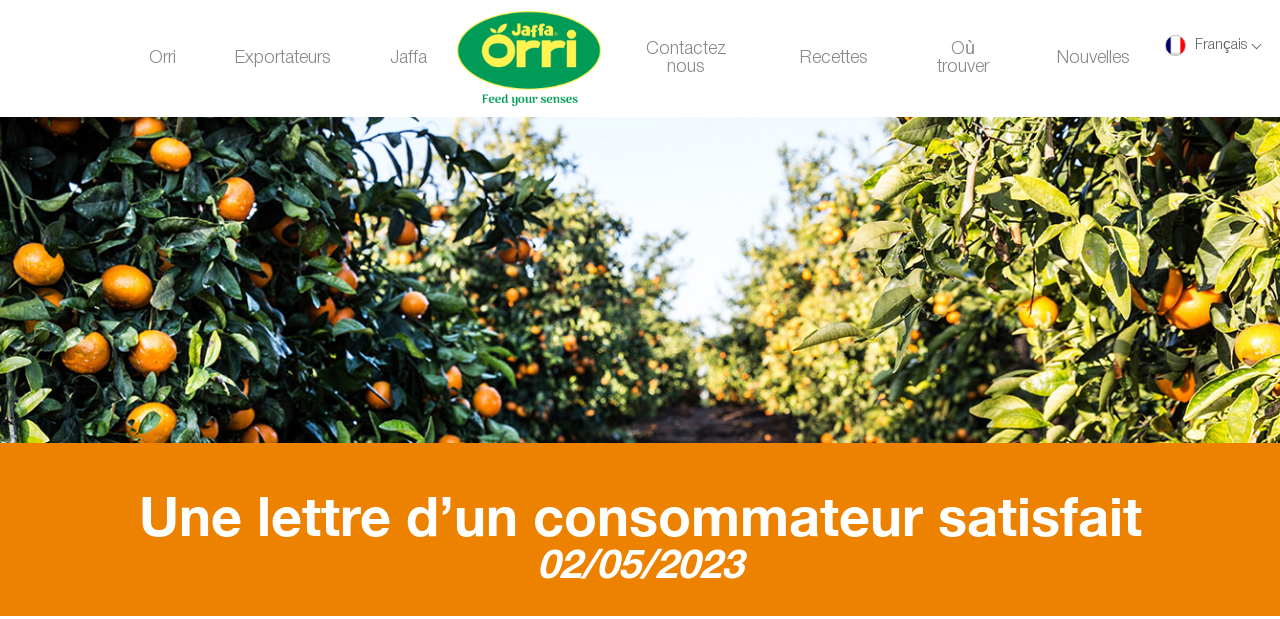

--- FILE ---
content_type: text/html; charset=UTF-8
request_url: https://orrijaffa.com/fr/une-lettre-dun-consommateur-satisfait/
body_size: 4250
content:
<!DOCTYPE html>
<html lang="fr-FR" class="no-js no-svg">
<head>
<meta charset="UTF-8">
<meta name="viewport" content="user-scalable=no, width=device-width, initial-scale=1, maximum-scale=1">
<meta name="format-detection" content="telephone=no">
<meta name="format-detection" content="address=no">
<link rel="profile" href="http://gmpg.org/xfn/11">
<script>(function(html){html.className = html.className.replace(/\bno-js\b/,'js')})(document.documentElement);</script>
<title>Une lettre d&rsquo;un consommateur satisfait &#8211; Orri Jaffa</title>
<link rel="alternate" hreflang="fr-fr" href="https://orrijaffa.com/fr/une-lettre-dun-consommateur-satisfait/" />
<link rel='dns-prefetch' href='//s.w.org' />
<link rel="alternate" type="application/rss+xml" title="Orri Jaffa &raquo; Une lettre d&rsquo;un consommateur satisfait Flux des commentaires" href="https://orrijaffa.com/fr/une-lettre-dun-consommateur-satisfait/feed/" />
		<script type="text/javascript">
			window._wpemojiSettings = {"baseUrl":"https:\/\/s.w.org\/images\/core\/emoji\/11.2.0\/72x72\/","ext":".png","svgUrl":"https:\/\/s.w.org\/images\/core\/emoji\/11.2.0\/svg\/","svgExt":".svg","source":{"concatemoji":"https:\/\/orrijaffa.com\/wp-includes\/js\/wp-emoji-release.min.js?ver=5.1.16"}};
			!function(e,a,t){var n,r,o,i=a.createElement("canvas"),p=i.getContext&&i.getContext("2d");function s(e,t){var a=String.fromCharCode;p.clearRect(0,0,i.width,i.height),p.fillText(a.apply(this,e),0,0);e=i.toDataURL();return p.clearRect(0,0,i.width,i.height),p.fillText(a.apply(this,t),0,0),e===i.toDataURL()}function c(e){var t=a.createElement("script");t.src=e,t.defer=t.type="text/javascript",a.getElementsByTagName("head")[0].appendChild(t)}for(o=Array("flag","emoji"),t.supports={everything:!0,everythingExceptFlag:!0},r=0;r<o.length;r++)t.supports[o[r]]=function(e){if(!p||!p.fillText)return!1;switch(p.textBaseline="top",p.font="600 32px Arial",e){case"flag":return s([55356,56826,55356,56819],[55356,56826,8203,55356,56819])?!1:!s([55356,57332,56128,56423,56128,56418,56128,56421,56128,56430,56128,56423,56128,56447],[55356,57332,8203,56128,56423,8203,56128,56418,8203,56128,56421,8203,56128,56430,8203,56128,56423,8203,56128,56447]);case"emoji":return!s([55358,56760,9792,65039],[55358,56760,8203,9792,65039])}return!1}(o[r]),t.supports.everything=t.supports.everything&&t.supports[o[r]],"flag"!==o[r]&&(t.supports.everythingExceptFlag=t.supports.everythingExceptFlag&&t.supports[o[r]]);t.supports.everythingExceptFlag=t.supports.everythingExceptFlag&&!t.supports.flag,t.DOMReady=!1,t.readyCallback=function(){t.DOMReady=!0},t.supports.everything||(n=function(){t.readyCallback()},a.addEventListener?(a.addEventListener("DOMContentLoaded",n,!1),e.addEventListener("load",n,!1)):(e.attachEvent("onload",n),a.attachEvent("onreadystatechange",function(){"complete"===a.readyState&&t.readyCallback()})),(n=t.source||{}).concatemoji?c(n.concatemoji):n.wpemoji&&n.twemoji&&(c(n.twemoji),c(n.wpemoji)))}(window,document,window._wpemojiSettings);
		</script>
		<style type="text/css">
img.wp-smiley,
img.emoji {
	display: inline !important;
	border: none !important;
	box-shadow: none !important;
	height: 1em !important;
	width: 1em !important;
	margin: 0 .07em !important;
	vertical-align: -0.1em !important;
	background: none !important;
	padding: 0 !important;
}
</style>
	<link rel='stylesheet' id='wp-block-library-css'  href='https://orrijaffa.com/wp-includes/css/dist/block-library/style.min.css?ver=5.1.16' type='text/css' media='all' />
<link rel='stylesheet' id='contact-form-7-css'  href='https://orrijaffa.com/wp-content/plugins/contact-form-7/includes/css/styles.css?ver=5.1.1' type='text/css' media='all' />
<link rel='stylesheet' id='wpml-legacy-dropdown-0-css'  href='//orrijaffa.com/wp-content/plugins/sitepress-multilingual-cms/templates/language-switchers/legacy-dropdown/style.css?ver=1' type='text/css' media='all' />
<style id='wpml-legacy-dropdown-0-inline-css' type='text/css'>
.wpml-ls-statics-shortcode_actions, .wpml-ls-statics-shortcode_actions .wpml-ls-sub-menu, .wpml-ls-statics-shortcode_actions a {border-color:#cdcdcd;}.wpml-ls-statics-shortcode_actions a {color:#444444;background-color:#ffffff;}.wpml-ls-statics-shortcode_actions a:hover,.wpml-ls-statics-shortcode_actions a:focus {color:#000000;background-color:#eeeeee;}.wpml-ls-statics-shortcode_actions .wpml-ls-current-language>a {color:#444444;background-color:#ffffff;}.wpml-ls-statics-shortcode_actions .wpml-ls-current-language:hover>a, .wpml-ls-statics-shortcode_actions .wpml-ls-current-language>a:focus {color:#000000;background-color:#eeeeee;}
</style>
<link rel='stylesheet' id='themeStyles-css'  href='https://orrijaffa.com/wp-content/themes/orri/assets/css/theme.css?ver=5.1.16' type='text/css' media='all' />
<link rel='stylesheet' id='modifyStyles-css'  href='https://orrijaffa.com/wp-content/themes/orri/assets/css/style.css?ver=5.1.16' type='text/css' media='all' />
<script type='text/javascript' src='https://orrijaffa.com/wp-includes/js/jquery/jquery.js?ver=1.12.4'></script>
<script type='text/javascript' src='https://orrijaffa.com/wp-includes/js/jquery/jquery-migrate.min.js?ver=1.4.1'></script>
<script type='text/javascript' src='//orrijaffa.com/wp-content/plugins/sitepress-multilingual-cms/templates/language-switchers/legacy-dropdown/script.js?ver=1'></script>
<link rel='https://api.w.org/' href='https://orrijaffa.com/fr/wp-json/' />
<link rel="EditURI" type="application/rsd+xml" title="RSD" href="https://orrijaffa.com/xmlrpc.php?rsd" />
<link rel="wlwmanifest" type="application/wlwmanifest+xml" href="https://orrijaffa.com/wp-includes/wlwmanifest.xml" /> 
<link rel='prev' title='Orri Jaffa en Loblaws Canada' href='https://orrijaffa.com/fr/orri-jaffa-en-loblaws-canada/' />
<link rel='next' title='Campagne réussie au Canada' href='https://orrijaffa.com/fr/campagne-reussie-au-canada/' />
<meta name="generator" content="WordPress 5.1.16" />
<link rel="canonical" href="https://orrijaffa.com/fr/une-lettre-dun-consommateur-satisfait/" />
<link rel='shortlink' href='https://orrijaffa.com/fr/?p=1594' />
<link rel="alternate" type="application/json+oembed" href="https://orrijaffa.com/fr/wp-json/oembed/1.0/embed/?url=https%3A%2F%2Forrijaffa.com%2Ffr%2Fune-lettre-dun-consommateur-satisfait%2F" />
<link rel="alternate" type="text/xml+oembed" href="https://orrijaffa.com/fr/wp-json/oembed/1.0/embed/?url=https%3A%2F%2Forrijaffa.com%2Ffr%2Fune-lettre-dun-consommateur-satisfait%2F&#038;format=xml" />
<meta name="generator" content="WPML ver:4.2.0 stt:61,1,4,3,20,28;" />
		<style type="text/css" id="wp-custom-css">
			/*
You can add your own CSS here.

Click the help icon above to learn more.
*/

/*
for recettes in franch
*/
ol{
display: block; list-style-type: decimal; line-height: 2em;}


.specifications__wrap {position:relative;}

.specifications__wrap-left.mandarine
{position:absolute; left:7px;}


@media screen and (max-width: 991px) {
	.specifications__wrap-left.mandarine {position: static !important;}
	.specifications__wrap-left {margin: 0 2%;}
}

@media screen and (max-width: 640px) {
	.specifications__wrap-left.mandarine {position: static !important;}
	.specifications__wrap-left {margin: 0 2%;}
	.specifications__wrap {display: block;}
}		</style>
		
<!-- Google Tag Manager -->
<script>(function(w,d,s,l,i){w[l]=w[l]||[];w[l].push({'gtm.start':
new Date().getTime(),event:'gtm.js'});var f=d.getElementsByTagName(s)[0],
j=d.createElement(s),dl=l!='dataLayer'?'&l='+l:'';j.async=true;j.src=
'https://www.googletagmanager.com/gtm.js?id='+i+dl;f.parentNode.insertBefore(j,f);
})(window,document,'script','dataLayer','GTM-P9SJFJZ');</script>
<!-- End Google Tag Manager -->

</head>

<body class="post-template-default single single-post postid-1594 single-format-standard lang-fr">

<!-- Google Tag Manager (noscript) -->
<noscript><iframe src="https://www.googletagmanager.com/ns.html?id=GTM-P9SJFJZ"
height="0" width="0" style="display:none;visibility:hidden"></iframe></noscript>
<!-- End Google Tag Manager (noscript) -->

<script>
  (function(i,s,o,g,r,a,m){i['GoogleAnalyticsObject']=r;i[r]=i[r]||function(){
  (i[r].q=i[r].q||[]).push(arguments)},i[r].l=1*new Date();a=s.createElement(o),
  m=s.getElementsByTagName(o)[0];a.async=1;a.src=g;m.parentNode.insertBefore(a,m)
  })(window,document,'script','https://www.google-analytics.com/analytics.js','ga');

  ga('create', 'UA-91451874-1', 'auto');
  ga('send', 'pageview');

</script>

<!-- site -->
<div class="site site_home">
    
    <!-- site__header -->
    <div class="site__header">
        <!-- site__header-layout -->
        <div class="site__header-layout">

             <a class="logo logo-for-mobile" href="https://orrijaffa.com/fr/">
                <img src="https://orrijaffa.com/wp-content/themes/orri/assets//img/logo.png" alt="Logo">
            </a>

            <div class="menu__header"><ul id="Header" class="menu"><li id="menu-item-491" class="menu-item menu-item-type-post_type menu-item-object-page menu-item-491"><a href="https://orrijaffa.com/fr/orri-lenfant-dore-de-jaffa/" data-action-label="Orri" data-action-category="Header">Orri</a></li>
<li id="menu-item-492" class="menu-item menu-item-type-post_type menu-item-object-page menu-item-492"><a href="https://orrijaffa.com/fr/lun-des-exportateurs/" data-action-label="Exporting Companies" data-action-category="Header">Exportateurs</a></li>
<li id="menu-item-494" class="menu-item menu-item-type-post_type menu-item-object-page menu-item-494"><a href="https://orrijaffa.com/fr/sur-jaffa/" data-action-label="About Jaffa" data-action-category="Header">Jaffa</a></li>
<li id="menu-item-493" class="menu-logo menu-item menu-item-type-post_type menu-item-object-page menu-item-home menu-item-493"><a href="https://orrijaffa.com/fr/" data-action-label="Jaffa Orri Logo" data-action-category="Header">Orri home</a></li>
<li id="menu-item-808" class="menu-item menu-item-type-post_type menu-item-object-page menu-item-808"><a href="https://orrijaffa.com/fr/contactez-nous/" data-action-category="Header">Contactez nous</a></li>
<li id="menu-item-682" class="menu-item menu-item-type-post_type menu-item-object-page menu-item-682"><a href="https://orrijaffa.com/fr/recipes/" data-action-label="Recipes" data-action-category="Header">Recettes</a></li>
<li id="menu-item-683" class="menu-item menu-item-type-post_type menu-item-object-page menu-item-683"><a href="https://orrijaffa.com/fr/ou-vous-trouverez-orri-jaffa/" data-action-label="Where to Buy" data-action-category="Header">Où trouver</a></li>
<li id="menu-item-671" class="menu-item menu-item-type-post_type menu-item-object-page menu-item-671"><a href="https://orrijaffa.com/fr/nouvelles/" data-action-label="News" data-action-category="Header">Nouvelles</a></li>
</ul></div>
            <!-- menu-btn -->
            <a href="#" class="menu-btn">
                <span></span>
            </a>
            <!-- /menu-btn -->

                        
            <!-- languages -->
            <div class="languages">

                
				
				                <span class="active">
                	<span class="languages__icon" style="background-image: url(https://orrijaffa.com/wp-content/plugins/sitepress-multilingual-cms/res/flags/fr.png);"></span>
                    <span class="languages__icon-name">Français</span>
                </span>
                            	
                                <!-- languages__wrap -->
                                <!-- /languages__wrap -->

            </div>
            <!-- /languages -->

        </div>
        <!-- /site__header-layout -->

    </div>
    <!-- /site__header -->

<!-- site__content -->
    <div class="site__content">
		
		        <!-- promo -->
        <div class="promo promo_story promo_single" style="background-image: url(https://orrijaffa.com/wp-content/themes/orri/assets//pic/single-news.jpg)">

            <!-- promo__title -->
            <h2 class="promo__title">Une lettre d&rsquo;un consommateur satisfait                <time>02/05/2023</time>
            </h2>
            <!-- /promo__title -->
        </div>
        <!-- /promo -->
    	
        <!-- news -->
        <div class="news">
<p></p>



<p>nous sommes si fiers des commentaires des clients, merci Philippe :</p>



<p>« Bonjour, ce message pour vous informer que j&rsquo;adore vos mandarines elles sont délicieuses juteuses et rafraîchissantes. Félicitations à vous.<br>
Philippe de Luxembourg »</p>



<p></p>
</div>
        <!-- /news -->

    </div>
    <!-- /site__content -->

    <!-- site__footer -->
    <footer class="site__footer">
        <!-- site__footer-layout -->
        <div class="site__footer-layout">

        	<div class="menu-footer-french-container"><ul id="Footer" class="site__footer-menu"><li id="menu-item-495" class="menu-item menu-item-type-post_type menu-item-object-page menu-item-495"><a href="https://orrijaffa.com/fr/orri-lenfant-dore-de-jaffa/" data-action-label="Orri" data-action-category="Footer">Orri</a></li>
<li id="menu-item-496" class="menu-item menu-item-type-post_type menu-item-object-page menu-item-496"><a href="https://orrijaffa.com/fr/sur-jaffa/" data-action-label="About Jaffa" data-action-category="Footer">Jaffa</a></li>
<li id="menu-item-497" class="menu-item menu-item-type-post_type menu-item-object-page menu-item-497"><a href="https://orrijaffa.com/fr/lun-des-exportateurs/" data-action-label="Exporting Companies" data-action-category="Footer">Exportateurs</a></li>
<li id="menu-item-498" class="menu-item menu-item-type-post_type menu-item-object-page menu-item-498"><a href="https://orrijaffa.com/fr/le-plants-production-marketing-board/" data-action-label="Plants Board of Israel" data-action-category="Footer">Plants Board</a></li>
<li class="menu-item menu-item-type-post_type menu-item-object-page menu-item-808"><a href="https://orrijaffa.com/fr/contactez-nous/" data-action-category="Footer">Contactez nous</a></li>
</ul></div>    		
                    </div>
        <!-- /site__footer-layout -->
    </footer>
    <!-- /site__footer -->
</div>

<!-- /site -->
<script type='text/javascript'>
/* <![CDATA[ */
var wpcf7 = {"apiSettings":{"root":"https:\/\/orrijaffa.com\/fr\/wp-json\/contact-form-7\/v1\/","namespace":"contact-form-7\/v1"}};
/* ]]> */
</script>
<script type='text/javascript' src='https://orrijaffa.com/wp-content/plugins/contact-form-7/includes/js/scripts.js?ver=5.1.1'></script>
<script type='text/javascript' src='https://orrijaffa.com/wp-content/themes/orri/assets/js/vendors/jquery-jvectormap-2.0.3.min.js?ver=2.0.3'></script>
<script type='text/javascript' src='https://orrijaffa.com/wp-content/themes/orri/assets/js/vendors/gdp-data.js?ver=5.1.16'></script>
<script type='text/javascript' src='https://orrijaffa.com/wp-content/themes/orri/assets/js/vendors/jquery-jvectormap-world-mill.js?ver=5.1.16'></script>
<script type='text/javascript' src='https://orrijaffa.com/wp-content/themes/orri/assets/js/index.min.js?ver=5.1.16'></script>
<script type='text/javascript' src='https://orrijaffa.com/wp-content/themes/orri/assets/js/umd_script.js?ver=5.1.16'></script>
<script type='text/javascript' src='https://orrijaffa.com/wp-includes/js/wp-embed.min.js?ver=5.1.16'></script>



</body>
</html>


--- FILE ---
content_type: text/css
request_url: https://orrijaffa.com/wp-content/themes/orri/assets/css/theme.css?ver=5.1.16
body_size: 25591
content:
@import url("https://fonts.googleapis.com/css?family=Arima+Madurai:300,400,500,700,800");.wp-caption-text{position:relative;top:-4px;background:rgba(248,154,55,0.851);text-align:center;color:#fff;padding:14px 10px;font-size:17px;line-height:18px;transition:background .3s ease}.alignleft{float:left;margin-right:20px}.alignleft img{width:100%}.alignright{float:right;margin-left:20px}@font-face{font-family:"Helvetica-Medium";src:url("../fonts/HelveticaNeueCyr-Medium.woff") format("woff");font-weight:normal;font-style:normal}@font-face{font-family:"Helvetica-Bold";src:url("../fonts/helveticaneue-bold.woff") format("woff");font-weight:normal;font-style:normal}@font-face{font-family:"Helvetica-Light";src:url("../fonts/helveticaneuecyr-light.woff") format("woff");font-weight:normal;font-style:normal}@font-face{font-family:"Helvetica-Black";src:url("../fonts/HelveticaNeueCyr-Black.woff") format("woff");font-weight:normal;font-style:normal}*{-webkit-text-size-adjust:none;-webkit-font-smoothing:antialiased}*{box-sizing:border-box}html,body,div,span,h1,h2,h3,h4,h5,h6,p,em,img,strong,sub,sup,b,u,i,dl,dt,dd,ol,ul,li,fieldset,form,label,table,tbody,tfoot,thead,tr,th,td,article,aside,canvas,details,figcaption,figure,a,footer,header,hgroup,menu,nav,section,summary,time,mark,audio,video{-webkit-tap-highlight-color:transparent;border:0;outline:0;vertical-align:baseline;background:transparent;font-size:100%;margin:0;padding:0}a{background:transparent}table{border-collapse:collapse;border-spacing:0}td,td img{vertical-align:top}input,select,button,textarea{font-size:12px;font-family:Arial, Helvetica, sans-serif;margin:0}input[type="text"],input[type="password"],textarea,input[type="email"],input[type="phone"],input[type="number"]{font:12px Arial, Helvetica, sans-serif;padding:0}input[type="checkbox"]{vertical-align:bottom}input[type="radio"]{vertical-align:text-bottom}sub{vertical-align:sub;font-size:smaller}sup{vertical-align:super;font-size:smaller}article,aside,details,figcaption,figure,footer,header,hgroup,menu,nav,section{display:block}ul,ol{list-style:none}html{overflow-y:auto;overflow-x:auto}html,body{height:100%}body{line-height:1;color:#000;text-align:left;z-index:1;position:relative}input [type='text']{padding:0}textarea{resize:none;overflow:auto}label,input[type="button"],input[type="submit"],button{cursor:pointer}input[type="button"],input[type="reset"],input[type="submit"],button,input[type="text"],input[type="password"],textarea,input[type="email"],input[type="tel"],input[type="phone"],input[type="number"]{-webkit-appearance:none}a,a:visited,a:hover,a:focus,a:active{text-decoration:none}input[type="submit"]::-moz-focus-inner,button::-moz-focus-inner{border:0;padding:0}input:invalid{outline:none;-moz-box-shadow:none;border:none}::-ms-clear{display:none}input,textarea,input[type="search"]:focus,:focus{outline:none}input[type="search"]::-webkit-search-cancel-button{-webkit-appearance:none}input:not([type=checkbox]):not([type=radio]),textarea,select{-webkit-appearance:none;-moz-appearance:none;appearance:none}*{-webkit-text-size-adjust:none;-webkit-font-smoothing:antialiased}::-webkit-input-placeholder{color:#fff;-webkit-transition:color 300ms ease-in-out}:-moz-placeholder{color:#fff;transition:color 300ms ease-in-out}.placeholder{color:#fff;transition:color 300ms ease-in-out}:focus::-webkit-input-placeholder{color:transparent !important}:focus::-moz-placeholder{color:transparent !important}:focus:-moz-placeholder{color:transparent !important}:focus:-ms-input-placeholder{color:transparent !important}@media (min-width: 1200px){.logo-for-mobile{display:none}.logo{z-index:9}}.menu{font-family:"Helvetica-Light", sans-serif;font-weight:400;font-style:normal;display:-ms-inline-flexbox;display:inline-flex;-ms-flex-flow:column nowrap;flex-flow:column nowrap;-ms-flex-pack:center;justify-content:center;-ms-flex-align:center;align-items:center;position:fixed;top:0;right:0;bottom:0;left:0;padding:64px 0;visibility:hidden;opacity:0;background-color:rgba(255,255,255,0.95);z-index:5;transition:visibility .3s ease, opacity .3s ease;-webkit-transition:visibility .3s ease, opacity .3s ease}.menu.opened{visibility:visible;opacity:1}.menu__wrap{min-height:250px}.site__header-layout>.menu__header{text-align:center;height:100%}.site__header-layout>.menu__header .menu-item{display:-ms-flexbox;display:flex;-ms-flex-pack:center;justify-content:center;-ms-flex-align:center;align-items:center;-ms-flex-direction:column;flex-direction:column;margin-right:1px;padding:10px 10px;color:#104c31;font-size:18px;text-align:center}.menu-btn{display:block;position:absolute;top:24px;right:126px;width:21px;height:20px;padding:9px 0 10px 0;background-color:transparent;z-index:10;cursor:pointer}.menu-btn span{display:block;width:100%;height:2px;background-color:#104c31}.menu-btn span:before,.menu-btn span:after{position:absolute;left:0;right:0;height:inherit;background-color:inherit;content:'';transition:top .3s ease, transform .3s ease, background-color .3s ease;-webkit-transition:top .3s ease, transform .3s ease, background-color .3s ease}.menu-btn span:before{top:3px}.menu-btn span:after{bottom:3px}.menu-btn.close span{background-color:transparent}.menu-btn.close span:before{top:8px;background-color:#104c31;transform:rotate(-45deg)}.menu-btn.close span:after{bottom:10px;background-color:#104c31;transform:rotate(45deg)}@media (min-width: 768px){.menu-btn{top:25px;right:120px}}@media (min-width: 1200px){.menu{-ms-flex-align:center;align-items:center;-ms-flex-flow:row nowrap;flex-flow:row nowrap;position:relative;padding:0;background-color:transparent;visibility:visible;opacity:1}.site__header-layout .menu-item{position:relative;height:inherit;padding:0;border-bottom:1px solid transparent;transition:all .3s ease}.site__header-layout .menu-item a{padding:30px 19px 30px 19px;color:#888888}.site__header-layout .menu-item.current-menu-item:before,.site__header-layout .menu-item:hover:before{display:block;position:absolute;bottom:35px;content:"";width:calc(100% - 56px);height:2px;background-color:#009c57}.site__header-layout .menu-item.current-menu-item a,.site__header-layout .menu-item a:hover{color:#009c57}.site__header-layout .menu-item.menu-logo a{padding:25px 30px 20px 30px;color:transparent}.site__header-layout .menu-item.menu-logo:before{background-color:initial}.menu-logo{background-image:url(../img/logo.png);background-repeat:no-repeat;background-size:contain;background-position:center center}.menu-header-menu-container .menu-item:last-child:after{display:none}.menu-header-menu-container .menu-item.active{border-bottom-color:#009c57}.menu-btn{display:none}}.site{margin-top:69px;font-family:"Helvetica-Medium", sans-serif;font-weight:400;font-style:normal;position:relative;min-width:320px;min-height:100vh;overflow:hidden;color:#104c31}.site.not-scroll{height:100vh;overflow:hidden;-ms-flex-pack:start;justify-content:flex-start;margin-top:0 !important}a{color:#009c57;transition:color .3s ease}a:hover{color:#104c31}.site__content{position:relative;z-index:3;max-width:940px;width:100%;padding:0 10px;margin:-100px auto -30px}.logged-in .site__header{top:30px}.site__header{z-index:1;width:100%;position:fixed;top:0}.site__header-layout{position:relative;max-width:1040px;margin:0 auto;height:69px}.site__header .logo{position:absolute;top:5px;left:10px}.site__header .logo img{width:90px;height:auto}.site__footer img,.site__header img{width:100%;height:auto}.site__footer{position:relative;z-index:1;width:100%;height:100%}.site__footer-layout{position:relative;max-width:1100px;margin:0 auto;padding:20px 0}.site__footer-menu li{position:relative;display:inline-block;vertical-align:top;padding:10px 0}.site__footer-menu a{font-family:"Helvetica-Light", sans-serif;font-weight:400;font-style:normal;color:#104c31;font-size:18px;border-bottom:1px solid transparent;font-weight:300;transition:border .3s ease}.site__footer-menu a:hover{border-bottom-color:transparent}.site__title{font-family:'Arima Madurai', cursive;font-style:normal;margin-bottom:9px;font-size:22px;color:#009c57;font-weight:800}.site_home .site__content{width:100%;max-width:100%;margin:0 0 30px 0;padding:0}.site_home .site__footer{border-top:1px solid #919191;background-color:#f8f8f8}.site_home .site__footer-menu{display:-ms-flexbox;display:flex;-ms-flex-direction:column;flex-direction:column;text-align:center;margin-bottom:20px}.site_home .site__title{max-width:687px;margin:0 auto 20px;text-align:center}.site_home .site__header{background:#fff;z-index:5}.page-template-plants-board .site,.page-template-jaffa .site{display:block}.page-template-plants-board .site .site__content,.page-template-jaffa .site .site__content{margin:0 !important;background-color:#005ad1;background-position:left bottom;background-size:100% auto;background-repeat:no-repeat;color:#fff}.page-template-plants-board .site p,.page-template-jaffa .site p{font-family:"Helvetica-Light", sans-serif;font-weight:400;font-style:normal;margin-bottom:40px;font-size:16px;line-height:24px}.page-template-plants-board .site .site__content{background-color:#0149a5}.page-template-contact .site .site__content,.page-template-distributors .site .site__content{margin:0 !important}.visit__item{margin-bottom:32px;border-bottom:1px dashed #444444}.visit__item p span{color:#009c57}.visit__item p{margin-bottom:15px;font-size:18px;line-height:22px}.visit .visit__item:last-child{margin-bottom:20px;border:none}.visit_two-row .visit__item{border:none;margin-bottom:0}.visit_two-row .site__title{margin-bottom:10px;font-size:16px}.visit_two-row p{margin-bottom:10px;font-size:16px;line-height:20px}.visit_three-row{position:relative;max-width:1060px;padding:0 10px;margin:0 auto}.visit_three-row .visit__item{border:none;margin-bottom:0}.visit_three-row p{margin-bottom:10px;font-size:16px;line-height:20px}.visit_three-row .site__title{margin-bottom:10px;font-size:16px;text-align:left}.official{margin-bottom:40px}.official__wrap{font-size:16px;color:#222}.official__wrap li{margin-bottom:10px}.logo{margin-bottom:20px;text-align:center}.logo img{width:140px;height:auto}@media (min-width: 768px){.site__content{margin:-112px auto 0}.site__title{margin-bottom:9px;font-size:44px}.page-template-jaffa .site p{margin-bottom:40px}.page-template-plants-board .site p{margin-bottom:23px;font-size:18px}.visit_two-row{display:-ms-flexbox;display:flex;-ms-flex-direction:row;flex-direction:row;-ms-flex-pack:justify;justify-content:space-between;padding-right:70px;margin-bottom:38px}.visit_two-row .visit__item{width:48%}.visit__item p{margin-bottom:33px;font-size:30px;line-height:36px;padding-left:4px}.visit_two-row p{margin-bottom:21px;font-size:24px;line-height:29px}.visit_three-row p{margin-bottom:21px;font-size:24px;line-height:29px}.visit_two-row .site__title{margin-bottom:25px;font-size:24px}.visit_three-row .site__title{margin-bottom:25px;font-size:24px}.visit .visit__item:last-child{margin-bottom:68px}.visit_two-row .visit__item{border:none;margin-bottom:32px}.visit_three-row{display:-ms-flexbox;display:flex;-ms-flex-wrap:wrap;flex-wrap:wrap;-ms-flex-direction:row;flex-direction:row;-ms-flex-pack:start;justify-content:flex-start;margin-bottom:35px}.visit_three-row .visit__item{width:30%;border:none;margin-bottom:32px;margin-right:3%}.visit_three-row .visit__item:last-child{margin-bottom:0}.official{margin-bottom:100px}.official .site__title{margin-bottom:28px}.official__wrap{font-size:24px}.official__wrap li{margin-bottom:11px}.logo{margin-bottom:62px}.site__header .logo{left:50%;transform:translateX(-50%)}.logo img{width:200px}}@media (min-width: 1200px){.official__wrap li{white-space:pre}.site_home:after{content:'';display:block;clear:both;width:100%;height:125px}.site_home .site__title{margin-bottom:70px}.site_home .site__footer{position:absolute;left:0;bottom:0;z-index:1;height:125px;width:100%}.site_home .site__footer-menu{display:block;position:absolute;top:38px;padding-left:29px}.site_home .site__header-layout{height:auto}.site_home .site__header .logo{position:absolute;top:20px;left:0;transform:none}.site_home .site__header .logo img{width:124px}.site_home .site__footer-menu li{margin-right:44px;padding:0}.site_home .site__footer-menu a{border-bottom:1px solid #104c31;transition:border .3s ease}.site_home .site__footer-menu a:hover{border-bottom-color:transparent}.visit_three-row .site__title{margin-bottom:27px;font-size:16px}.visit_three-row p{margin-bottom:21px;font-size:16px;line-height:1.5}.visit_three-row .visit__item{width:26%;border:none;margin-bottom:8px;margin-right:10%}.visit_three-row .visit__item p{padding-left:0}.visit_three-row .visit__item:nth-child(3n){margin-right:0}.site_home .site__content{margin:0 0 41px 0}}.social{font-family:'Arima Madurai', cursive;font-style:normal;position:relative;text-align:center;font-size:24px;font-weight:400;color:#009c57}.social .social__item{display:inline-block;vertical-align:middle;width:46px;height:46px;border-radius:50%;margin:0 2px;background:#009c57 url(../img/social-sprite.png) no-repeat center;background-size:127px 22px;transition:opacity .3s ease;-webkit-transition:opacity .3s ease}.social a:hover{opacity:.7}.social .social-f{background-position:17px 12px}.social .social-g{background-position:-37px 13px}.social .social-tw{background-position:-92px 12px}@media (min-width: 768px){.social .social__item:first-child{margin-left:11px}}@media (min-width: 1200px){.social{position:absolute;top:27px;right:29px}}.promo{background:no-repeat center;background-size:cover}.promo__wrap{display:-ms-flexbox;display:flex;-ms-flex-direction:column;flex-direction:column;-ms-flex-pack:distribute;justify-content:space-around;max-width:1000px;height:200px;padding:20px 10px;margin:0 auto 20px;text-align:center;color:#fff}.promo__title{font-family:'Arima Madurai', cursive;font-style:normal;margin-bottom:10px;font-size:24px}.promo__description{font-family:"Helvetica-Light", sans-serif;font-weight:400;font-style:normal;font-size:16px}.promo_news .promo__wrap{height:82px;padding:0;margin-bottom:0}.promo_news .promo__title{margin-bottom:0}.promo_single .promo__title{font-family:"Helvetica-Bold", sans-serif;font-weight:400;font-style:normal}.promo_recipe{height:200px;margin-bottom:20px}.promo_buy{padding-top:300px;margin-bottom:40px}@media (min-width: 768px){.promo__wrap{height:300px;-ms-flex-pack:center;justify-content:center}.promo__title{margin-bottom:30px;font-size:38px}.promo__description{font-size:21px}.promo_news .promo__wrap{height:120px;margin-bottom:0}}@media (min-width: 992px){.promo__wrap{height:474px;padding:50px 10px 0;margin-bottom:72px}.promo__title{font-size:55px;margin-bottom:77px}.promo__description{font-size:34px;line-height:45px}.promo_news .promo__wrap{height:484px;padding:0 0 24px 0;margin-bottom:0}.promo_single{padding-top:354px;margin-bottom:29px}.promo_single .promo__title{padding:19px 10px 26px;font-size:30px}.promo_recipe{height:496px;margin-bottom:73px}.promo_buy{padding-top:474px !important;margin-bottom:59px}}.benefits{position:relative;padding:20px 10px;margin-bottom:20px;background:#f8f8f8}.benefits:before{position:absolute;z-index:1;top:0;left:0;width:100%;height:100%;background:url("../img/benefits-before.png") no-repeat;background-position:top left;background-size:auto 100%;content:""}.benefits__wrap{position:relative;z-index:2;max-width:1060px;margin:0 auto}.benefits__wrap li{margin-bottom:10px;font-size:15px}.benefits__title{font-family:'Arima Madurai', cursive;font-style:normal;margin-bottom:20px;font-size:30px;color:#009c57}.benefits__description{margin-bottom:20px;font-size:15px;color:#104c31}@media (min-width: 768px){.benefits:after{position:absolute;z-index:1;top:0;right:0;width:262px;height:248px;background:url("../img/benefits-after.png") no-repeat;background-position:top right;background-size:contain;content:""}.benefits__description{font-size:16px;line-height:20px}.benefits__wrap{padding-left:50%}.benefits__wrap .site__title{font-size:35px;text-align:left}}@media (min-width: 992px){.benefits{margin-bottom:62px}.benefits__wrap{padding:65px 0 77px 531px}.benefits__wrap .site__title{font-size:34px;margin-bottom:14px}.benefits__description{font-size:18px;line-height:1.333}.benefits__wrap li{margin-bottom:9px;font-size:18px}}.latest-news{max-width:1070px;margin:0 auto 20px}.latest-news__item{font-family:"Helvetica-Light", sans-serif;font-weight:400;font-style:normal;padding:0 10px;margin-bottom:10px}.latest-news__item li{line-height:20px}.latest-news__item li a{color:#104c31}.latest-news__item li a:hover{color:#009c57}.latest-news__item time{font-family:"Helvetica-Bold", sans-serif;font-weight:400;font-style:normal}.latest-news__more{display:inline-block;padding:10px 0}.latest-news__pic{font-family:'Arima Madurai', cursive;font-style:normal;position:relative;max-width:516px;height:226px;padding:20px;background:no-repeat center;background-size:cover;color:#fff;font-size:24px}.latest-news__pic-title{font-family:"Helvetica-Light", sans-serif;font-weight:400;font-style:normal;position:absolute;left:0;bottom:0;width:100%;padding:10px;background:#206900;font-size:15px;color:#fff}.latest-news__pic-title a{color:#fff}@media (min-width: 768px){.latest-news{display:-ms-flexbox;display:flex;padding:0 10px}.latest-news .site__title{font-size:35px;text-align:left}.latest-news__item{padding-left:0;width:50%}.latest-news__pic{width:50%}.latest-news .site__title{font-size:34px;margin-top:2px;margin-bottom:4px}.latest-news__item li{line-height:30px}.latest-news__pic{height:266px;padding:40px 156px 40px 31px}.latest-news__pic-title{padding:13px 34px;font-size:19px}.latest-news__more{font-family:"Helvetica-Medium", sans-serif;font-weight:400;font-style:normal;padding:19px 0}.latest-news__pic{line-height:30px}}.rtl .latest-news__item{text-align:right}.rtl .site__title{text-align:right}.jaffa{max-width:1060px;margin:0 auto;padding:50px 10px 250px;text-align:center}.jaffa__pic{height:58px}.jaffa__logo{margin-bottom:20px;text-align:center}.jaffa__logo img{width:140px}.jaffa__title{font-family:'Arima Madurai', cursive;font-style:normal;margin-bottom:20px;font-size:20px}.jaffa_story{padding:50px 10px}.jaffa_story p{font-family:"Helvetica-Light", sans-serif;font-weight:400;font-style:normal;margin-bottom:40px;font-size:16px;line-height:24px}@media (min-width: 768px){.jaffa{padding-bottom:450px}.jaffa p{margin-bottom:40px}.jaffa__wrap{display:-ms-flexbox;display:flex;-ms-flex-wrap:wrap;flex-wrap:wrap;-ms-flex-pack:justify;justify-content:space-between}.jaffa__item{width:47%}.jaffa__logo{margin-bottom:20px;text-align:center}.jaffa__logo img{width:160px}.jaffa_story{padding:50px 10px 20px}}@media (min-width: 992px){.jaffa{padding:103px 10px 785px}.jaffa__title{margin-bottom:25px;font-size:20px}.jaffa__logo{margin-bottom:54px}.jaffa__logo img{width:250px}.jaffa_story{padding:57px 10px}.jaffa_story .jaffa__pic{height:53px}.jaffa_story .jaffa__title{margin-bottom:11px}.jaffa_story .jaffa__item{margin-bottom:36px}}.about{max-width:1060px;margin:0 auto;padding:50px 10px 250px;text-align:center}.about .site__title{max-width:100%;color:#fff}.about__logo{margin-bottom:40px;text-align:center}.about__logo img{width:280px}@media (min-width: 768px){.about{padding-bottom:450px}.about .site__title{margin-bottom:25px;font-size:44px}.about__logo{text-align:center}.about__logo img{width:470px}}@media (min-width: 992px){.about{padding:76px 10px 800px}.about__logo{margin-bottom:54px}}.distributors{font-family:"Helvetica-Light", sans-serif;font-weight:400;font-style:normal;font-size:18px}.distributors__wrap{max-width:1060px;padding:20px 10px;margin:0 auto}.distributors__item{display:-ms-inline-flexbox;display:inline-flex;-ms-flex-wrap:wrap;flex-wrap:wrap;-ms-flex-pack:justify;justify-content:space-between;width:100%;margin-bottom:20px;line-height:24px}.distributors__item div:last-child{display:-ms-flexbox;display:flex;-ms-flex-align:center;align-items:center}.distributors__name{font-family:"Helvetica-Medium", sans-serif;font-weight:400;font-style:normal;width:100%;font-size:20px;letter-spacing:-0.4px}.distributors__address{width:100%}.distributors a{display:-ms-inline-flexbox;display:inline-flex;-ms-flex-align:center;align-items:center;color:#ff8601;transition:opacity .3s ease}.distributors a img{margin-right:5px}.distributors a:hover{opacity:0.8}.promo_description{background-color:#ff8301}.promo_description .promo__wrap{height:auto;margin-bottom:0}@media (min-width: 768px){.distributors__wrap{display:-ms-flexbox;display:flex;-ms-flex-wrap:wrap;flex-wrap:wrap;padding:30px 20px}.distributors__item{width:45%;margin-bottom:20px;line-height:24px}.distributors__item:nth-child(2n){margin-left:10%}}@media (min-width: 768px){.distributors__wrap{padding:85px 12px 214px}.distributors__name{line-height:25px;margin-bottom:5px}.distributors a img{margin-right:10px}.distributors__item{width:25%;margin-bottom:54px;line-height:33px}.distributors__item:nth-child(n){margin-right:11%}.distributors__item:nth-child(2n){margin-left:0}.distributors__item:nth-child(3n){margin-right:0}.promo_description{background-color:#ff8301}.promo_description .promo__wrap{height:auto;padding:98px 100px 54px;margin-bottom:0}.promo_description .promo__description{font-size:20px;line-height:25px}.promo_description .promo__title{margin-bottom:24px}}.world-countries .jvectormap-container{background-color:transparent !important;height:inherit;width:inherit}.world-countries #world-map{height:400px !important;margin:0 auto}.jvectormap-tip{z-index:5}@media (min-width: 768px){.world-countries #world-map{height:600px !important}}@media (min-width: 1200px){.world-countries #world-map{height:760px !important}}.promo_story{display:-ms-flexbox;display:flex;-ms-flex-pack:end;justify-content:flex-end;padding-top:130px}.promo_story .promo__title{width:100%;padding:10px 10px;background-color:#ed8201;text-align:center;color:#fff;font-size:22px;margin:0 !important}.promo_story .promo__title time{display:block;font-weight:normal;font-size:40px;font-style:italic}@media (min-width: 768px){.promo_story{padding-top:250px}.promo_story .promo__title{padding:20px 10px;font-size:30px}}@media (min-width: 992px){.promo_story{padding-top:374px}.promo_story .promo__title{padding:46px 10px 33px;font-size:54px}}.specifications{background-size:cover}.specifications__wrap{display:-ms-flexbox;display:flex;-ms-flex-pack:center;justify-content:center;max-width:1060px;padding:0 10px;margin:0 auto}.specifications__wrap-left{max-width:483px;padding:30px 0;color:#fff}.specifications__title{font-family:'Arima Madurai', cursive;font-style:normal;margin-bottom:15px;font-size:22px}.specifications .sub-title{font-family:"Helvetica-Light", sans-serif;font-weight:400;font-style:normal;margin-bottom:10px;font-size:16px}.specifications ul{padding:10px 21px 17px;border:1px solid #fff;border-radius:10px}.specifications ul li{font-family:"Helvetica-Light", sans-serif;font-weight:400;font-style:normal;padding:4px 0;border-bottom:1px solid #fff;font-size:15px;line-height:20px}.specifications ul li div{display:inline-block}.specifications ul li div span{display:block}.specifications ul li p{display:inline-block}.specifications ul li:last-child{border-bottom:none}.specifications__name{font-family:"Helvetica-Bold", sans-serif;font-weight:400;font-style:normal;display:inline-block;vertical-align:top;width:105px}@media (min-width: 768px){.specifications{margin-bottom:49px}.specifications__wrap-left{padding:31px 0 48px}.specifications__title{margin-bottom:4px;font-size:44px}.specifications ul p{display:inline-block}.specifications .sub-title{margin-bottom:12px;font-size:20px;line-height:28px}.specifications__name{width:105px}}@media (min-width: 992px){.specifications__wrap{-ms-flex-pack:end;justify-content:flex-end;padding:0 7px}}.contact{margin-bottom:-4px;color:#fff}.contact img{width:100%;height:auto}.contact__wrap{background-color:#ff8e17;padding:30px 0 16px;text-align:right}.contact__title{font-family:"Helvetica-Light", sans-serif;font-weight:400;font-style:normal;max-width:906px;padding:0 10px;margin:0 auto 20px;font-size:16px;line-height:20px;text-align:center}.contact__title h2{font-family:'Arima Madurai', cursive;font-style:normal;margin-bottom:20px;font-size:35px}.contact__title a{color:#fff;border-bottom:1px solid #fff;transition:border .3s ease}.contact__title a:hover{border-bottom-color:transparent}.contact__form{max-width:906px;padding:0 10px;margin:20px auto 0}.contact__form .form_input,.contact__form textarea{padding:10px 10px;margin-bottom:16px;border:1px solid #fff;background-color:rgba(255,255,255,0.2);height:32px;width:100%;font-size:16px;color:#fff}.contact__form textarea{height:100px}.contact__form .btn_submit{font-family:"Helvetica-Bold", sans-serif;font-weight:400;font-style:normal;padding:0 20px;border:1px solid #fff;background-color:#fff;height:32px;font-size:16px;line-height:32px;color:#000;transition:color .3s ease, background .3s ease;text-transform:uppercase}.contact__form .btn_submit:hover{background-color:transparent;color:#fff}@media (min-width: 768px){.contact{color:#fff}.contact__wrap{background-color:#ff8e17;padding:78px 0 19px}.contact__title{margin-bottom:36px;line-height:28px;font-size:20px}.contact__title h2{margin-bottom:33px;font-size:55px;line-height:55px}.contact__title a{color:#fff;border-bottom:1px solid #fff;transition:border .3s ease}.contact__title a:hover{border-bottom-color:transparent}.contact__form{position:relative;display:-ms-flexbox;display:flex;-ms-flex-wrap:wrap;flex-wrap:wrap;-ms-flex-pack:justify;justify-content:space-between;-ms-flex-align:stretch;align-items:stretch;padding:0 20px 76px}.contact__form div{width:49%}.contact__form div span:last-child input{margin-bottom:0}.contact__form .message{display:block;height:100% !important}.contact__form .message textarea{margin-bottom:0;height:100% !important}.contact__form .form_input,.contact__form textarea{padding:16px 20px;margin-bottom:16px;border:1px solid #fff;background-color:rgba(255,255,255,0.2);height:53px;width:100%;font-size:20px}.contact__form textarea{height:100%}.contact__form .btn_submit{position:absolute;bottom:0;right:20px;height:54px;padding:0 47px;font-size:20px;line-height:52px}}.rtl .contact__form{direction:rtl}.rtl .contact__form .btn_submit{left:10px}@media (min-width: 992px){.contact__form{padding:0 10px 68px;margin-bottom:48px}.contact__form .btn_submit{right:10px}}.languages{font-family:"Helvetica-Light", sans-serif;font-weight:400;font-style:normal;position:absolute;z-index:3;left:calc(100% - 120px);top:19px;min-width:120px;padding:5px 0 0;border-radius:15px;transition:background-color .3s ease;height:auto !important}.languages span.active{position:relative;display:block;margin-bottom:5px;padding:0 5px;cursor:pointer}.languages .languages__icon-name{position:relative}.languages span.active .languages__icon-name:after{position:absolute;top:3px;left:calc(100% + 6px);width:6px;height:6px;border-bottom:1px solid #606060;border-right:1px solid #606060;content:"";transform:rotate(45deg);transition:all .3s ease}.languages__wrap{display:none;visibility:hidden;opacity:0;margin-bottom:5px;padding:0 5px;transition:visibility .3s ease, opacity .3s ease}.languages__wrap a{display:block}.languages.active span.active .languages__icon-name:after{top:6px;transform:rotate(-135deg)}.languages.active{background-color:#e6e6e6}.languages.active .languages__wrap{display:block;visibility:visible;opacity:1}.languages__icon{position:relative;display:inline-block;vertical-align:middle;width:21px;height:21px;margin-right:5px;background:url(../img/flag-sprite.png);transition:opacity .3s ease;background-repeat:no-repeat;background-position:center center;border-radius:20px;border:1px solid #c3c3c3;background-size:cover}.languages__icon:hover{opacity:0.7}.languages__icon-name{display:inline-block;vertical-align:middle;font-size:15px;color:#606060}.english{background-position:0 0}.chinese{background-position:0 -24px}.japanese{background-position:0 -48px}.spanish{background-position:0 -72px}.hebrew{background-position:0 -97px}.french{background-position:0 -121px}.languages__icon.active:hover{opacity:1}.rtl .languages{text-align:right;left:-120px}@media (min-width: 1200px){.languages{left:100%;top:30px}.languages span.active .languages__icon-name:after{right:calc(100% + 8px)}}.news{max-width:1060px;margin:0 auto;padding:20px 10px 28px;font-size:16px;line-height:1.35;color:#000}.news>p{margin-bottom:10px}.news__item{padding:20px 0 20px 0;border-bottom:1px solid #000}.news__item:last-child{border-bottom:none}.news__pic{display:-ms-flexbox;display:flex;-ms-flex-pack:center;justify-content:center;-ms-flex-align:center;align-items:center;overflow:hidden;width:194px;height:194px;border:2px solid #fa8b16;border-radius:50%;margin-bottom:10px}.news__description h3{font-family:"Helvetica-Bold", sans-serif;font-weight:400;font-style:normal;margin-bottom:-1px;color:#f88a16;font-size:25px}.news__description time{font-family:"Helvetica-Light", sans-serif;font-weight:400;font-style:normal;display:block;font-size:18px;font-style:italic}.news__description p{letter-spacing:-0.3px}.news__description a{font-family:"Helvetica-Bold", sans-serif;font-weight:400;font-style:normal;color:#fc8d17}.rtl .news{text-align:right}@media (min-width: 768px){.news__item{display:-ms-flexbox;display:flex;-ms-flex-pack:justify;justify-content:space-between;padding:40px 20px;margin-bottom:29px}.news__description{width:calc(100% - 219px)}.news__description{color:#000;font-size:20px;line-height:1.35}.news__pic{margin-top:12px;margin-bottom:0}.news>p{margin-bottom:54px;font-size:19px;line-height:27px}}@media (min-width: 1200px){.news__item{padding:7px 4px 37px;margin-bottom:29px}.news>p:last-child{margin-bottom:471px}}.buy{max-width:1034px;margin:0 auto;text-align:center}.buy__item{display:block;vertical-align:middle;margin:0 30px 60px;transition:all .3s ease}.buy__item:hover{transform:translateY(-3px)}@media (min-width: 768px){.buy__item{display:inline-block;margin:0 46px 60px}}.recipe{display:-ms-flexbox;display:flex;-ms-flex-wrap:wrap;flex-wrap:wrap;-ms-flex-pack:justify;justify-content:space-between;-ms-flex-align:start;align-items:flex-start;max-width:1100px;padding:0 20px;margin:0 auto}.recipe__wrap{display:-ms-flexbox;display:flex;-ms-flex-wrap:wrap;flex-wrap:wrap;-ms-flex-pack:center;justify-content:center;width:100%}.recipe__item_single{height:299px !important;width:100% !important;margin-right:0 !important;margin-bottom:26px !important}.recipe__item_single .recipe__name{padding:6px 5px;font-size:17px}.recipe__center{width:100%;color:#000}.recipe__center h2{margin-bottom:10px;font-size:22px}.recipe__center p{margin-bottom:20px;font-size:16px;line-height:22px}.recipe__aside{position:relative;margin-top:71px;margin-bottom:30px;width:100%;padding:41px 10px 20px;border:2px solid #eb7a07}.recipe__aside:before{position:absolute;top:-30px;left:50%;width:60px;height:60px;margin-left:-30px;background:#fff url("../img/aside-icon.png") no-repeat center;background-size:46px 46px;content:""}.recipe__aside h2{font-family:"Helvetica-Bold", sans-serif;font-weight:400;font-style:normal;text-align:center;color:#f58915;font-size:24px;margin-bottom:19px}.recipe__aside ul{padding-left:29px}.recipe__aside ul li{position:relative;padding-left:13px;margin-bottom:7px;color:#6d6d6d;font-size:17px;line-height:20px}.recipe__aside ul li:before{position:absolute;top:7px;left:0;width:4px;height:4px;border-radius:50%;background:#6d6d6d;content:""}.recipe__item{width:244px;height:242px;margin:0 5px 20px;display:-ms-inline-flexbox;display:inline-flex;-ms-flex-direction:column;flex-direction:column;-ms-flex-pack:end;justify-content:flex-end;background-size:cover}.recipe__name{padding:14px 5px;background:rgba(248,154,55,0.851);font-size:20px;line-height:25px;text-align:center;color:#fff;transition:background .3s ease}.recipe__title{padding:20px 20px;background:#f58915;text-align:center;color:#fff}.recipe__title span{display:block;max-width:1000px;margin:0 auto;font-family:"Helvetica-Light", sans-serif;font-weight:400;font-style:normal;font-size:25px;font-style:italic;font-weight:300;line-height:30px;margin-top:10px}.recipe__title span.recipe__title_main{font-family:"Helvetica-Bold", sans-serif;font-weight:400;font-style:normal;font-style:normal;font-size:30px;font-weight:700}@media (min-width: 768px){.recipe__wrap{-ms-flex-pack:start;justify-content:flex-start}.recipe__center{margin-top:70px;width:calc(100% - 360px)}.recipe__aside{width:330px}.recipe__item{width:32%;margin:0 2% 20px 0}.recipe__item:nth-child(3n){margin-right:0}}@media (min-width: 992px){.recipe{padding:0 28px}.recipe__item{width:23.2%;transition:all .3s ease}.recipe a.recipe__item:hover .recipe__name{background:#f89a37}.recipe__item:nth-child(n){margin:0 2.4% 47px 0}.recipe__item:nth-child(4n){margin-right:0}.recipe__center h2{margin-bottom:31px}.recipe__center p{margin-bottom:26px;font-size:20px;line-height:27px}.recipe__item_single .recipe__name{padding:6px 5px;font-size:18px}.recipe__title{padding:50px 20px 47px}}

/*# sourceMappingURL=[data-uri] */


--- FILE ---
content_type: text/css
request_url: https://orrijaffa.com/wp-content/themes/orri/assets/css/style.css?ver=5.1.16
body_size: 353
content:
/*
Theme Name: Orri (Jaffa)
Theme URI: https://www.expiria.me/
Author: Expiria
Author URI: https://www.expiria.me/
Description: Orri Jaffa
Version: 1.1
License: GNU General Public License v2 or later
License URI: http://www.gnu.org/licenses/gpl-2.0.html
Text Domain: orri

This theme, like WordPress, is licensed under the GPL.
Use it to make something cool, have fun, and share what you've learned with others.
*/


.specifications__wrap-left.mandarine {
    position: absolute;
    right: 0;
}

.specifications__wrap {
    position: relative;
}

.rtl .languages {
		left: calc(100% - 120px);
	}

@media (min-width: 1200px) {
	.lang-ja .menu-logo {
		background-image: url(/wp-content/uploads/2018/03/Jaffa-Or.png);
	}
	
}

--- FILE ---
content_type: application/javascript
request_url: https://orrijaffa.com/wp-content/themes/orri/assets/js/umd_script.js?ver=5.1.16
body_size: 25
content:
jQuery(document).ready(function($){
	$(".lang-ja .logo-for-mobile img").attr("src","/wp-content/uploads/2018/03/Jaffa-Or.png");
})

--- FILE ---
content_type: application/javascript
request_url: https://orrijaffa.com/wp-content/themes/orri/assets/js/index.min.js?ver=5.1.16
body_size: 4144
content:
"use strict";function onContactFormSucess(){dataLayer.push({Category:"Contact Us Form",Action:"Send",Label:"",event:"auto_event"}),jQuery(".wpcf7").replaceWith("<p>Thank You!</p>")}!function(e){e(function(){e.each(e(".menu-btn"),function(){new n(e(this))}),e.each(e(".languages"),function(){new a(e(this))}),e.each(e("#world-map"),function(){new o(e(this))}),jQuery("[data-action-label]").on("click",function(){var n=e(this).data("action-label"),a=e(this).data("action-category"),o=e(this).data("action-param");if(n&&a){var t={Category:a,Action:n,event:"auto_event"};o&&(t.Label=o),dataLayer.push(t)}})});var n=function(n){var a=n,o=e(".menu"),t=(e(window),e(".site")),c=function(){a.on({click:function(){return a.hasClass("close")?(a.removeClass("close"),o.removeClass("opened"),t.removeClass("not-scroll")):(a.addClass("close"),o.addClass("opened"),t.addClass("not-scroll")),!1}})},i=function(){c()};i()},a=function(n){var a=n,o=a.find("> span"),t=function(){o.on({click:function(){return a.hasClass("active")?a.removeClass("active"):a.addClass("active"),console.log(e(this)),!1}}),e("body").on({click:function(n){e(n.target);a.removeClass("active")}})},c=function(){t()};c()},o=function(e){var n,a=e,o=function(){n=a.vectorMap({map:"world_mill",regionStyle:{initial:{fill:"#ededed"}},backgroundColor:"#ffffff",zoomButtons:!1,zoomOnScroll:!1,series:{regions:[{values:{US:"#ee7e0e",RU:"#ee7e0e",CA:"#ee7e0e",AR:"#ee7e0e",CN:"#ee7e0e",MM:"#ee7e0e",JP:"#ee7e0e",FI:"#ee7e0e",SE:"#ee7e0e",NO:"#ee7e0e",UA:"#ee7e0e",DE:"#ee7e0e",NL:"#ee7e0e",BE:"#ee7e0e",FR:"#ee7e0e",ES:"#ee7e0e",GB:"#ee7e0e",IE:"#ee7e0e",IT:"#ee7e0e",GR:"#ee7e0e",NG:"#ee7e0e",AO:"#ee7e0e",ZA:"#ee7e0e",MG:"#ee7e0e"}}]}})},t=function(){o()};t()}}(jQuery);
//# sourceMappingURL=[data-uri]


--- FILE ---
content_type: text/plain
request_url: https://www.google-analytics.com/j/collect?v=1&_v=j102&a=136378995&t=pageview&_s=1&dl=https%3A%2F%2Forrijaffa.com%2Ffr%2Fune-lettre-dun-consommateur-satisfait%2F&ul=en-us%40posix&dt=Une%20lettre%20d%E2%80%99un%20consommateur%20satisfait%20%E2%80%93%20Orri%20Jaffa&sr=1280x720&vp=1280x720&_u=IEBAAEABAAAAACAAI~&jid=642154105&gjid=753134085&cid=728753101.1768963709&tid=UA-91451874-1&_gid=449570892.1768963709&_r=1&_slc=1&z=1211280380
body_size: -450
content:
2,cG-E1P3LQW46Y

--- FILE ---
content_type: text/plain
request_url: https://www.google-analytics.com/j/collect?v=1&_v=j102&a=136378995&t=pageview&_s=1&dl=https%3A%2F%2Forrijaffa.com%2Ffr%2Fune-lettre-dun-consommateur-satisfait%2F&ul=en-us%40posix&dt=Une%20lettre%20d%E2%80%99un%20consommateur%20satisfait%20%E2%80%93%20Orri%20Jaffa&sr=1280x720&vp=1280x720&_u=aGDAgEABAAAAACAAI~&jid=1745204799&gjid=407066697&cid=728753101.1768963709&tid=UA-96341164-1&_gid=449570892.1768963709&_slc=1&gtm=45He61g1h1n81P9SJFJZv76613983za200zd76613983&gcd=13l3l3l3l1l1&dma=0&tag_exp=103116026~103200004~104527906~104528500~104684208~104684211~105391253~115938466~115938468~116491844~117041588~117171315&z=516016361
body_size: -829
content:
2,cG-MN5EMYT4FT